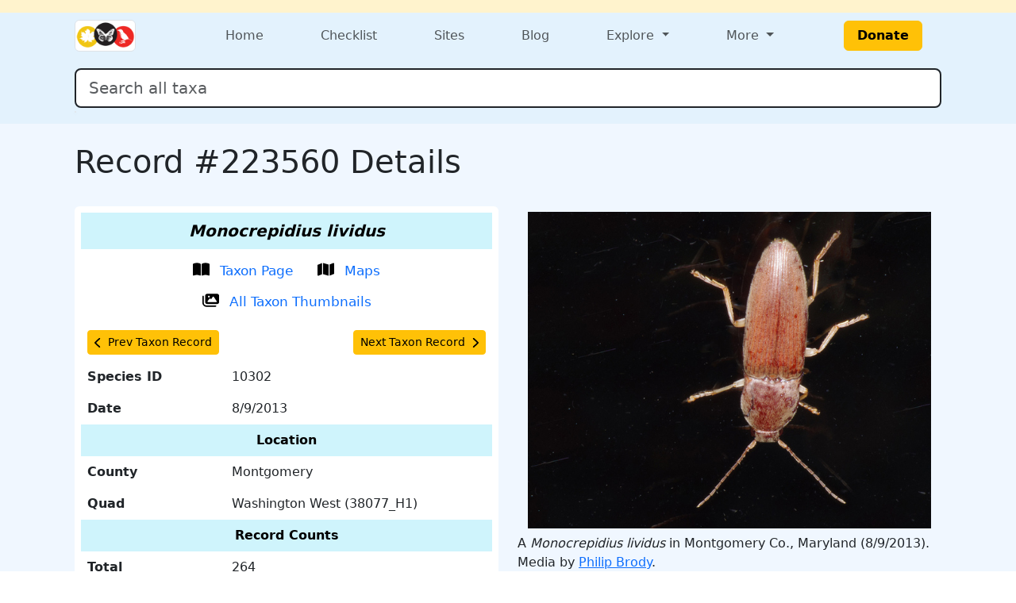

--- FILE ---
content_type: application/javascript; charset=UTF-8
request_url: https://marylandbiodiversity.com/cdn-cgi/challenge-platform/scripts/jsd/main.js
body_size: 4386
content:
window._cf_chl_opt={VnHPF6:'b'};~function(O2,E,W,k,o,g,b,h){O2=X,function(v,D,OF,O1,Z,e){for(OF={v:323,D:286,Z:283,e:281,M:288,N:264,c:263,P:313,a:253,d:294},O1=X,Z=v();!![];)try{if(e=parseInt(O1(OF.v))/1+-parseInt(O1(OF.D))/2+parseInt(O1(OF.Z))/3*(-parseInt(O1(OF.e))/4)+parseInt(O1(OF.M))/5+-parseInt(O1(OF.N))/6*(parseInt(O1(OF.c))/7)+parseInt(O1(OF.P))/8+-parseInt(O1(OF.a))/9*(-parseInt(O1(OF.d))/10),e===D)break;else Z.push(Z.shift())}catch(M){Z.push(Z.shift())}}(O,369380),E=this||self,W=E[O2(269)],k=function(Oq,Oj,Ou,Ol,Os,O3,Z,e,M){return Oq={v:340,D:301},Oj={v:345,D:345,Z:346,e:345,M:345,N:310,c:345,P:238,a:346,d:345},Ou={v:308},Ol={v:272},Os={v:308,D:238,Z:304,e:233,M:314,N:304,c:233,P:314,a:272,d:346,K:272,I:346,z:345,A:346,C:304,U:233,S:314,Q:272,Y:346,R:346,L:346,m:345,x:346,y:310},O3=O2,Z=String[O3(Oq.v)],e={'h':function(N,OB){return OB={v:326,D:238},null==N?'':e.g(N,6,function(c,O4){return O4=X,O4(OB.v)[O4(OB.D)](c)})},'g':function(N,P,K,O5,I,z,A,C,U,S,Q,Y,R,L,x,y,J,O0){if(O5=O3,null==N)return'';for(z={},A={},C='',U=2,S=3,Q=2,Y=[],R=0,L=0,x=0;x<N[O5(Os.v)];x+=1)if(y=N[O5(Os.D)](x),Object[O5(Os.Z)][O5(Os.e)][O5(Os.M)](z,y)||(z[y]=S++,A[y]=!0),J=C+y,Object[O5(Os.N)][O5(Os.e)][O5(Os.M)](z,J))C=J;else{if(Object[O5(Os.Z)][O5(Os.c)][O5(Os.P)](A,C)){if(256>C[O5(Os.a)](0)){for(I=0;I<Q;R<<=1,L==P-1?(L=0,Y[O5(Os.d)](K(R)),R=0):L++,I++);for(O0=C[O5(Os.a)](0),I=0;8>I;R=O0&1.94|R<<1,P-1==L?(L=0,Y[O5(Os.d)](K(R)),R=0):L++,O0>>=1,I++);}else{for(O0=1,I=0;I<Q;R=R<<1|O0,P-1==L?(L=0,Y[O5(Os.d)](K(R)),R=0):L++,O0=0,I++);for(O0=C[O5(Os.K)](0),I=0;16>I;R=1.24&O0|R<<1.03,P-1==L?(L=0,Y[O5(Os.I)](K(R)),R=0):L++,O0>>=1,I++);}U--,U==0&&(U=Math[O5(Os.z)](2,Q),Q++),delete A[C]}else for(O0=z[C],I=0;I<Q;R=R<<1|O0&1.42,L==P-1?(L=0,Y[O5(Os.A)](K(R)),R=0):L++,O0>>=1,I++);C=(U--,U==0&&(U=Math[O5(Os.z)](2,Q),Q++),z[J]=S++,String(y))}if(''!==C){if(Object[O5(Os.C)][O5(Os.U)][O5(Os.S)](A,C)){if(256>C[O5(Os.Q)](0)){for(I=0;I<Q;R<<=1,P-1==L?(L=0,Y[O5(Os.Y)](K(R)),R=0):L++,I++);for(O0=C[O5(Os.K)](0),I=0;8>I;R=O0&1.33|R<<1,L==P-1?(L=0,Y[O5(Os.R)](K(R)),R=0):L++,O0>>=1,I++);}else{for(O0=1,I=0;I<Q;R=R<<1.61|O0,P-1==L?(L=0,Y[O5(Os.L)](K(R)),R=0):L++,O0=0,I++);for(O0=C[O5(Os.a)](0),I=0;16>I;R=R<<1|1&O0,P-1==L?(L=0,Y[O5(Os.d)](K(R)),R=0):L++,O0>>=1,I++);}U--,U==0&&(U=Math[O5(Os.m)](2,Q),Q++),delete A[C]}else for(O0=z[C],I=0;I<Q;R=1.41&O0|R<<1,P-1==L?(L=0,Y[O5(Os.x)](K(R)),R=0):L++,O0>>=1,I++);U--,0==U&&Q++}for(O0=2,I=0;I<Q;R=R<<1|1&O0,L==P-1?(L=0,Y[O5(Os.d)](K(R)),R=0):L++,O0>>=1,I++);for(;;)if(R<<=1,L==P-1){Y[O5(Os.Y)](K(R));break}else L++;return Y[O5(Os.y)]('')},'j':function(N,O6){return O6=O3,N==null?'':N==''?null:e.i(N[O6(Ou.v)],32768,function(c,O7){return O7=O6,N[O7(Ol.v)](c)})},'i':function(N,P,K,O8,I,z,A,C,U,S,Q,Y,R,L,x,y,O0,J){for(O8=O3,I=[],z=4,A=4,C=3,U=[],Y=K(0),R=P,L=1,S=0;3>S;I[S]=S,S+=1);for(x=0,y=Math[O8(Oj.v)](2,2),Q=1;Q!=y;J=R&Y,R>>=1,0==R&&(R=P,Y=K(L++)),x|=Q*(0<J?1:0),Q<<=1);switch(x){case 0:for(x=0,y=Math[O8(Oj.v)](2,8),Q=1;y!=Q;J=R&Y,R>>=1,R==0&&(R=P,Y=K(L++)),x|=(0<J?1:0)*Q,Q<<=1);O0=Z(x);break;case 1:for(x=0,y=Math[O8(Oj.D)](2,16),Q=1;Q!=y;J=R&Y,R>>=1,R==0&&(R=P,Y=K(L++)),x|=(0<J?1:0)*Q,Q<<=1);O0=Z(x);break;case 2:return''}for(S=I[3]=O0,U[O8(Oj.Z)](O0);;){if(L>N)return'';for(x=0,y=Math[O8(Oj.e)](2,C),Q=1;y!=Q;J=R&Y,R>>=1,R==0&&(R=P,Y=K(L++)),x|=(0<J?1:0)*Q,Q<<=1);switch(O0=x){case 0:for(x=0,y=Math[O8(Oj.v)](2,8),Q=1;Q!=y;J=R&Y,R>>=1,0==R&&(R=P,Y=K(L++)),x|=(0<J?1:0)*Q,Q<<=1);I[A++]=Z(x),O0=A-1,z--;break;case 1:for(x=0,y=Math[O8(Oj.M)](2,16),Q=1;Q!=y;J=Y&R,R>>=1,0==R&&(R=P,Y=K(L++)),x|=(0<J?1:0)*Q,Q<<=1);I[A++]=Z(x),O0=A-1,z--;break;case 2:return U[O8(Oj.N)]('')}if(0==z&&(z=Math[O8(Oj.c)](2,C),C++),I[O0])O0=I[O0];else if(O0===A)O0=S+S[O8(Oj.P)](0);else return null;U[O8(Oj.a)](O0),I[A++]=S+O0[O8(Oj.P)](0),z--,S=O0,z==0&&(z=Math[O8(Oj.d)](2,C),C++)}}},M={},M[O3(Oq.D)]=e.h,M}(),o={},o[O2(261)]='o',o[O2(241)]='s',o[O2(339)]='u',o[O2(232)]='z',o[O2(344)]='n',o[O2(243)]='I',o[O2(271)]='b',g=o,E[O2(285)]=function(D,Z,M,N,OP,Oc,ON,OD,K,I,z,A,C,U){if(OP={v:267,D:289,Z:330,e:289,M:312,N:256,c:249,P:249,a:239,d:255,K:308,I:236,z:244},Oc={v:270,D:308,Z:303},ON={v:304,D:233,Z:314,e:346},OD=O2,Z===null||Z===void 0)return N;for(K=G(Z),D[OD(OP.v)][OD(OP.D)]&&(K=K[OD(OP.Z)](D[OD(OP.v)][OD(OP.e)](Z))),K=D[OD(OP.M)][OD(OP.N)]&&D[OD(OP.c)]?D[OD(OP.M)][OD(OP.N)](new D[(OD(OP.P))](K)):function(S,On,Q){for(On=OD,S[On(Oc.v)](),Q=0;Q<S[On(Oc.D)];S[Q+1]===S[Q]?S[On(Oc.Z)](Q+1,1):Q+=1);return S}(K),I='nAsAaAb'.split('A'),I=I[OD(OP.a)][OD(OP.d)](I),z=0;z<K[OD(OP.K)];A=K[z],C=H(D,Z,A),I(C)?(U=C==='s'&&!D[OD(OP.I)](Z[A]),OD(OP.z)===M+A?P(M+A,C):U||P(M+A,Z[A])):P(M+A,C),z++);return N;function P(S,Q,Ov){Ov=X,Object[Ov(ON.v)][Ov(ON.D)][Ov(ON.Z)](N,Q)||(N[Q]=[]),N[Q][Ov(ON.e)](S)}},b=O2(293)[O2(322)](';'),h=b[O2(239)][O2(255)](b),E[O2(296)]=function(v,D,Od,OZ,Z,M,N,P){for(Od={v:299,D:308,Z:260,e:346,M:254},OZ=O2,Z=Object[OZ(Od.v)](D),M=0;M<Z[OZ(Od.D)];M++)if(N=Z[M],'f'===N&&(N='N'),v[N]){for(P=0;P<D[Z[M]][OZ(Od.D)];-1===v[N][OZ(Od.Z)](D[Z[M]][P])&&(h(D[Z[M]][P])||v[N][OZ(Od.e)]('o.'+D[Z[M]][P])),P++);}else v[N]=D[Z[M]][OZ(Od.M)](function(K){return'o.'+K})},j();function j(Ox,Om,OR,OH,v,D,Z,e,M){if(Ox={v:332,D:237,Z:259,e:338,M:302,N:246,c:331,P:331},Om={v:259,D:338,Z:331},OR={v:320},OH=O2,v=E[OH(Ox.v)],!v)return;if(!i())return;(D=![],Z=v[OH(Ox.D)]===!![],e=function(OG,N){if(OG=OH,!D){if(D=!![],!i())return;N=F(),s(N.r,function(c){V(v,c)}),N.e&&l(OG(OR.v),N.e)}},W[OH(Ox.Z)]!==OH(Ox.e))?e():E[OH(Ox.M)]?W[OH(Ox.M)](OH(Ox.N),e):(M=W[OH(Ox.c)]||function(){},W[OH(Ox.P)]=function(Ob){Ob=OH,M(),W[Ob(Om.v)]!==Ob(Om.D)&&(W[Ob(Om.Z)]=M,e())})}function i(Oz,Ok,v,D,Z,e){return Oz={v:332,D:298,Z:298,e:324},Ok=O2,v=E[Ok(Oz.v)],D=3600,Z=Math[Ok(Oz.D)](+atob(v.t)),e=Math[Ok(Oz.Z)](Date[Ok(Oz.e)]()/1e3),e-Z>D?![]:!![]}function B(v,OI,OW){return OI={v:277},OW=O2,Math[OW(OI.v)]()<v}function H(v,D,Z,OM,OO,e){OO=(OM={v:278,D:312,Z:276,e:297},O2);try{return D[Z][OO(OM.v)](function(){}),'p'}catch(M){}try{if(null==D[Z])return D[Z]===void 0?'u':'x'}catch(N){return'i'}return v[OO(OM.D)][OO(OM.Z)](D[Z])?'a':D[Z]===v[OO(OM.D)]?'p5':D[Z]===!0?'T':D[Z]===!1?'F':(e=typeof D[Z],OO(OM.e)==e?T(v,D[Z])?'N':'f':g[e]||'?')}function V(Z,e,Oy,Oh,M,N,c){if(Oy={v:266,D:237,Z:229,e:337,M:335,N:247,c:229,P:318,a:300,d:335,K:247,I:315,z:284},Oh=O2,M=Oh(Oy.v),!Z[Oh(Oy.D)])return;e===Oh(Oy.Z)?(N={},N[Oh(Oy.e)]=M,N[Oh(Oy.M)]=Z.r,N[Oh(Oy.N)]=Oh(Oy.c),E[Oh(Oy.P)][Oh(Oy.a)](N,'*')):(c={},c[Oh(Oy.e)]=M,c[Oh(Oy.d)]=Z.r,c[Oh(Oy.K)]=Oh(Oy.I),c[Oh(Oy.z)]=e,E[Oh(Oy.P)][Oh(Oy.a)](c,'*'))}function X(v,D,n){return n=O(),X=function(Z,E,W){return Z=Z-229,W=n[Z],W},X(v,D)}function F(OK,OE,Z,M,N,c,P){OE=(OK={v:235,D:316,Z:291,e:319,M:268,N:336,c:240,P:341,a:309,d:295,K:328,I:336,z:333},O2);try{return Z=W[OE(OK.v)](OE(OK.D)),Z[OE(OK.Z)]=OE(OK.e),Z[OE(OK.M)]='-1',W[OE(OK.N)][OE(OK.c)](Z),M=Z[OE(OK.P)],N={},N=BAnB4(M,M,'',N),N=BAnB4(M,M[OE(OK.a)]||M[OE(OK.d)],'n.',N),N=BAnB4(M,Z[OE(OK.K)],'d.',N),W[OE(OK.I)][OE(OK.z)](Z),c={},c.r=N,c.e=null,c}catch(a){return P={},P.r={},P.e=a,P}}function l(M,N,OY,OT,c,P,a,d,K,I,z,A){if(OY={v:257,D:315,Z:332,e:307,M:290,N:245,c:234,P:343,a:248,d:275,K:280,I:250,z:292,A:306,C:265,U:230,S:290,Q:317,Y:252,R:290,L:342,m:242,x:327,y:321,f:287,J:337,O0:334,Op:258,OR:301},OT=O2,!B(.01))return![];P=(c={},c[OT(OY.v)]=M,c[OT(OY.D)]=N,c);try{a=E[OT(OY.Z)],d=OT(OY.e)+E[OT(OY.M)][OT(OY.N)]+OT(OY.c)+a.r+OT(OY.P),K=new E[(OT(OY.a))](),K[OT(OY.d)](OT(OY.K),d),K[OT(OY.I)]=2500,K[OT(OY.z)]=function(){},I={},I[OT(OY.A)]=E[OT(OY.M)][OT(OY.C)],I[OT(OY.U)]=E[OT(OY.S)][OT(OY.Q)],I[OT(OY.Y)]=E[OT(OY.R)][OT(OY.L)],I[OT(OY.m)]=E[OT(OY.M)][OT(OY.x)],z=I,A={},A[OT(OY.y)]=P,A[OT(OY.f)]=z,A[OT(OY.J)]=OT(OY.O0),K[OT(OY.Op)](k[OT(OY.OR)](A))}catch(C){}}function s(v,D,OS,OU,OC,OA,Oo,Z,e){OS={v:332,D:248,Z:275,e:280,M:307,N:290,c:245,P:273,a:237,d:250,K:292,I:282,z:279,A:258,C:301,U:325},OU={v:262},OC={v:251,D:229,Z:329,e:251},OA={v:250},Oo=O2,Z=E[Oo(OS.v)],e=new E[(Oo(OS.D))](),e[Oo(OS.Z)](Oo(OS.e),Oo(OS.M)+E[Oo(OS.N)][Oo(OS.c)]+Oo(OS.P)+Z.r),Z[Oo(OS.a)]&&(e[Oo(OS.d)]=5e3,e[Oo(OS.K)]=function(Og){Og=Oo,D(Og(OA.v))}),e[Oo(OS.I)]=function(Ow){Ow=Oo,e[Ow(OC.v)]>=200&&e[Ow(OC.v)]<300?D(Ow(OC.D)):D(Ow(OC.Z)+e[Ow(OC.e)])},e[Oo(OS.z)]=function(Ot){Ot=Oo,D(Ot(OU.v))},e[Oo(OS.A)](k[Oo(OS.C)](JSON[Oo(OS.U)](v)))}function O(Of){return Of='BHcSU3,/invisible/jsd,number,pow,push,success,chlApiUrl,[native code],symbol,hasOwnProperty,/b/ov1/0.3110097088282736:1763849483:dQwVvWr6Hpndl65mJlLyktoew0ry1RuwOo7rhIyTwWo/,createElement,isNaN,api,charAt,includes,appendChild,string,chlApiClientVersion,bigint,d.cookie,VnHPF6,DOMContentLoaded,event,XMLHttpRequest,Set,timeout,status,chlApiRumWidgetAgeMs,625491islQQa,map,bind,from,msg,send,readyState,indexOf,object,xhr-error,4181471BMtXIU,6ueGlmj,wfJU3,cloudflare-invisible,Object,tabIndex,document,sort,boolean,charCodeAt,/jsd/oneshot/13c98df4ef2d/0.3110097088282736:1763849483:dQwVvWr6Hpndl65mJlLyktoew0ry1RuwOo7rhIyTwWo/,toString,open,isArray,random,catch,onerror,POST,1104uqbjfe,onload,2139NbdQHc,detail,BAnB4,1317802ctmBeh,chctx,2353910oqExwu,getOwnPropertyNames,_cf_chl_opt,style,ontimeout,_cf_chl_opt;WVJdi2;tGfE6;eHFr4;rZpcH7;DMab5;uBWD2;TZOO6;NFIEc5;SBead5;rNss8;ssnu4;WlNXb1;QNPd6;BAnB4;Jxahl3;fLDZ5;fAvt5,130fnUGbg,navigator,Jxahl3,function,floor,keys,postMessage,bzutEhW,addEventListener,splice,prototype,Function,chlApiSitekey,/cdn-cgi/challenge-platform/h/,length,clientInformation,join,getPrototypeOf,Array,171992vJOhPO,call,error,iframe,NUDr6,parent,display: none,error on cf_chl_props,errorInfoObject,split,426654MehUuQ,now,stringify,o4zrbACZHDqYESOlIFJfd-pc+TK1URa5Givseuwjmx9nkP0B73g8X6QVWy2Mht$LN,mAxV0,contentDocument,http-code:,concat,onreadystatechange,__CF$cv$params,removeChild,jsd,sid,body,source,loading,undefined,fromCharCode,contentWindow'.split(','),O=function(){return Of},O()}function G(v,Or,OX,D){for(Or={v:330,D:299,Z:311},OX=O2,D=[];v!==null;D=D[OX(Or.v)](Object[OX(Or.D)](v)),v=Object[OX(Or.Z)](v));return D}function T(v,D,OV,O9){return OV={v:305,D:304,Z:274,e:314,M:260,N:231},O9=O2,D instanceof v[O9(OV.v)]&&0<v[O9(OV.v)][O9(OV.D)][O9(OV.Z)][O9(OV.e)](D)[O9(OV.M)](O9(OV.N))}}()

--- FILE ---
content_type: application/javascript
request_url: https://marylandbiodiversity.com/javascript/ajax.js
body_size: 1419
content:
function goToSpeciesPage() {
	//	alert(encodeURIComponent($("#autocomplete").val()));
	theVal = $("#autocomplete").val();
	if (theVal == 'No matching results.') {
		return;
	}
	theValCleaned = theVal.replace("<br>", " ");
	location.href = '/species/goToSpecies.php?species=' + encodeURIComponent(theVal);
}

// Facilitates quad map pages search staying with quad map pages
function goToSpeciesQuadMapPage() {
	//	alert(encodeURIComponent($("#autocomplete").val()));
	theVal = $("#autocomplete").val();
	if (theVal == 'No matching results.') {
		return;
	}
	theValCleaned = theVal.replace("<br>", " ");
	location.href = '/species/goToSpecies.php?quadMap=1&species=' + encodeURIComponent(theVal);
}

// Facilitates seasonality pages search staying with seasonality pages
function goToSpeciesSeasonalityPage() {
	//alert(encodeURIComponent($("#autocomplete").val()));
	theVal = $("#autocomplete").val();
	if (theVal == 'No matching results.') {
		return;
	}
	theValCleaned = theVal.replace("<br>", " ");
	location.href = '/species/goToSpecies.php?seasonality=1&species=' + encodeURIComponent(theVal);
}

$(function () { setAutoComplete("autocomplete", "results", "/mdbAutocomplete.php?species="); });

$('#autocomplete').focus(function () {
	repositionResultsDiv();
});

function confirmDelete(url) {
	if (confirm("Are you sure you want to delete?")) {
		document.location = url;
	}
}

mbp = {
	notify: function (text, options) {
		// $.jGrowl(text,options);
	},
	toggleSpecimen: function (record, rowNum) {
		$('#specimen' + rowNum + ':contains("Yes")').html('');
		$('#specimen' + rowNum + ':contains("Specimen")').html('<img src="css/img/museum_icon.png" title="Record has specimen(s)." style="height:20px; border:none" />');
		$.post("../review/admin_classifyRecord.php", { record: record, type: 'specimen' },
			function (data) {
				mbp.notify("Record specimen status changed.", { theme: "green" });
			});
	},
	togglePublished: function (record, rowNum) {
		$('#published' + rowNum + ':contains("Yes")').html('');
		$('#published' + rowNum + ':contains("Published")').html('<img src="css/img/book-open.png" title="Record is published." style="height:20px; border:none; text-align: center" />');
		$.post("../review/admin_classifyRecord.php", { record: record, type: 'published' },
			function (data) {
				mbp.notify("Record published status changed.", { theme: "green" });
			});
	},
	toggleDisplayed: function (photoID) {
		$.post("../review/admin_togglePhotoDisplay.php", { photoID: photoID },
			function (data) {
				//alert(data);
				mbp.notify("Photo display setting updated.", { theme: "green" });
			});
	},
	copyRecord: function (record, rowNum) {
		$('#tr' + rowNum + '>td').css('background-color', '#C4E08D');
		$.post("../review/admin_copyRecord.php", { record: record },
			function (data) {
				mbp.notify("Record copied.", { theme: "green" });
			});
	},
	scrollToNextApproveHideButton: function (clickedButton) {
		console.log("scrollToNextApproveHideButton called");
		console.log("clickedButton:", clickedButton);

		// Get all remaining buttons
		const buttons = document.querySelectorAll('.approve-hide-btn');
		console.log("Found", buttons.length, "approve-hide-btn buttons");

		if (!buttons.length) return;

		// Get the vertical position of the clicked button before it's removed
		const clickedY = clickedButton.getBoundingClientRect().top + window.scrollY;

		for (let i = 0; i < buttons.length; i++) {
			const btn = buttons[i];

			// Check if button is visible
			if (btn.offsetParent !== null) {
				const btnY = btn.getBoundingClientRect().top + window.scrollY;
				console.log("Checking button index", i, "at Y:", btnY);

				if (btnY > clickedY + 10) { // add buffer in case of overlap
					console.log("Scrolling to button index", i);
					btn.scrollIntoView({
						behavior: 'smooth',
						block: 'center'
					});
					btn.focus();
					break;
				}
			}
		}
	},
	approvePhoto: function (photo, captionID) {
		$('#caption_' + captionID).removeClass('alertCaption');
		$('#caption_' + captionID).addClass('caption');
		$('#approve_id_' + captionID).remove();
		$('#approve_but_hide_id_' + captionID).remove();
		$.post("../review/admin_approvePhoto.php", { photo: photo },
			function (data) {
				mbp.notify("Photo approved.", { theme: "green" });
			});
	},
	approveButHide: function (photo, captionID) {
		$('#caption_' + captionID).removeClass('alertCaption');
		$('#caption_' + captionID).addClass('caption');
		$('#approve_id_' + captionID).remove();
		$('#approve_but_hide_id_' + captionID).remove();
		$.post("../review/admin_approvePhotoAndHide.php", { photo: photo },
			function (data) {
				mbp.notify("Photo approved but hidden.", { theme: "green" });
			});
	},
	approveRecordPhoto: function (recordID, photo, captionID) {
		$('#caption_' + captionID).removeClass('alertCaption');
		$('#caption_' + captionID).addClass('caption');
		$('#rec_' + recordID + '_approve_id_' + captionID).remove();
		$('#rec_' + recordID + '_approve_but_hide_id_' + captionID).remove();
		$('#rec_' + recordID + '_approve_buttons_' + captionID).append("<h3>Saved<i class='fa fa-check-square-o'></i></h3>");
		$.post("../review/admin_approvePhoto.php", { photo: photo },
			function (data) {
				mbp.notify("Photo approved.", { theme: "green" });
			});

		var target = 'rec_' + recordID + '_approve_but_hide_id';
		var count = $("[id^=" + target + "]").length;
		//alert(count);
		if (count == 0) {
			$('#hide_all_' + recordID).empty();
		}
	},
	approveButHideRecordPhoto: function (recordID, photo, captionID) {
		$('#caption_' + captionID).removeClass('alertCaption');
		$('#caption_' + captionID).addClass('caption');
		$('#rec_' + recordID + '_approve_id_' + captionID).remove();
		$('#rec_' + recordID + '_approve_but_hide_id_' + captionID).remove();
		$('#rec_' + recordID + '_approve_buttons_' + captionID).append("<h3>Saved<i class='fa fa-check-square-o'></i></h3>");
		$.post("../review/admin_approvePhotoAndHide.php", { photo: photo },
			function (data) {
				mbp.notify("Photo approved but hidden.", { theme: "green" });
			});
		var target = 'rec_' + recordID + '_approve_but_hide_id';
		var count = $("[id^=" + target + "]").length;
		//alert(count);
		if (count == 0) {
			$('#hide_all_' + recordID).empty();
		}
	},
	approveButHideAll: function (recordID, clickedButton) {
		const target = 'rec_' + recordID + '_approve_but_hide_id';

		// Trigger the actual approve-but-hide logic for all matching media items
		$("[id^=" + target + "]").each(function () {
			this.click();
		});

		// Update the DOM to indicate success
		const $buttonContainer = $('#hide_all_' + recordID);
		$('#hide_all_id_' + recordID).remove();
		$buttonContainer.append("<h3>Saved <i class='fa fa-check-square-o'></i></h3>");

		// Scroll to the next group-level approve button
		if (clickedButton) {
			mbp.scrollToNextApproveHideButton(clickedButton);
		}
	},
	approveRecord: function (record, rowNum) {
		$.post("../review/admin_approveRecord.php", { record: record },
			function (data) {
				$('#tr' + record + '_' + rowNum + '>td').css('background-color', '#C4E08D');
				$('#approveLink_' + record).remove();
				mbp.notify("Record approved.", { theme: "green" });
			});
	},
	approveRecordSimple: function (record) {
		$.post("../review/admin_approveRecord.php", { record: record },
			function (data) {
				$('#approveLink_' + record).css("color", "green");
				$('#approveLink_' + record).css("background", "#c2edbe");
				$('#approveLink_' + record).text("Approved");
				mbp.notify("Record approved.", { theme: "green" });
			});
	},
	changePhotoOrder: function (action, photoID, photoOrder) {
		$.post("../review/admin_updatePhotoDetails.php", { action: action, photoID: photoID, photoOrder: photoOrder },
			function (data) {
				// alert(data);
				mbp.notify("Photo order updated.", { theme: "green" });
			});
	},
	changePhotoCaption: function (action, photoID, photoCaption) {
		$.post("../review/admin_updatePhotoDetails.php", { action: action, photoID: photoID, photoCaption: photoCaption },
			function (data) {
				// alert(data);
				mbp.notify("Photo caption updated.", { theme: "green" });
			});
	},
	hidePhotoOnly: function (record, rowNum) {
		$('#tr' + rowNum + '>td').remove();
		$.post("../review/admin_hideDuplicate.php", { record: record },
			function (data) {
				mbp.notify("Duplicate record hidden.", { theme: "green" });
			});
	}
};
